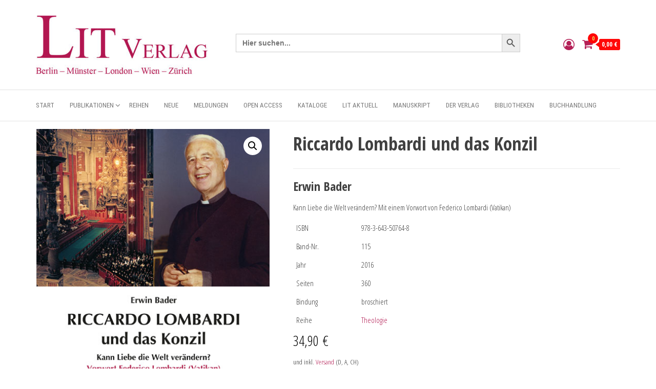

--- FILE ---
content_type: application/javascript
request_url: https://lit-verlag.de/wp-content/plugins/coming-soon-for-woocommerce/assets/js/coming-soon-wc.js?ver=1.1.0
body_size: 1359
content:
jQuery(document).ready(function($) {

	var cs_wrapper = $('.coming_soon_wc_product_wrapper');

	// We're on product page & there is coming soon badge?
	if ( cs_wrapper.length == 1 ) {
		
		var moved = false;

		$('.woocommerce-product-gallery__image, .woocommerce-product-gallery__image--placeholder').each( function (idx, cont) {
			
			// Target will be the focusable image (to zoom it)
			var target = $('a img', cont).first();

			// ...or fallback to the first image
			if (target.length < 1 ) target = $('img', cont).first();

			// Let's put badge inside gallery wrapper and focusable image inside badge wrapper
			if (target.length > 0) {
				var insert_on = $(target).parent();
				var new_wrapper = $(cs_wrapper).clone();
				$(new_wrapper).prependTo(insert_on);
				$(target).appendTo(new_wrapper);
			}
			moved = true;
		});
		
		if (moved) cs_wrapper.remove();
	}

	// On some themes the wrapper is outside link on category / loops
	$('.coming_soon_wc_loop_wrapper').each( function (idx, cont) {
		if ( $('a', cont).length > 0 ) {
			var img = $('a img:first', cont);
			if (img.length == 1) $('.coming_soon_img, .coming_soon_text', cont).insertBefore(img);
		}
	});
	
	// Vertical center for unknown height element
	$('.coming-soon-wc-js-middle').each ( function (idx, cont) {
		
		$('.coming_soon_text', cont).css('margin-top', -1 * Math.floor( $('.coming_soon_text', cont).innerHeight() / 2) );
	});
});